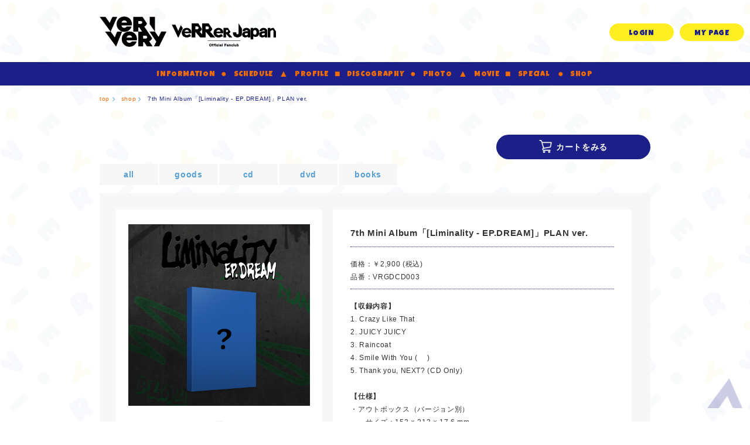

--- FILE ---
content_type: text/html; charset=UTF-8
request_url: https://verivery.jp/shop/detail.php?id=VRGDCD003
body_size: 15110
content:
<!DOCTYPE html>
<html lang="ja">
<head prefix="og: http://ogp.me/ns# fb: http://ogp.me/ns/fb# article: http://ogp.me/ns/article#">
<meta charset="UTF-8">
<title>shop | VERRER JAPAN Official Fanclub</title>
<meta name="keywords" content="VERIVERY,ベリベリ,ミンチャン,ホヨン,ケヒョン,ヨンスン,ドンホン,ヨノ,カンミン,Dongheon,Hoyoung,Minchan,Gyehyeon,Yeonho,Yongseung,Kangmin,韓国,K-POP,Jellyfish,shop,ショップ">
<meta name="description" content="韓国人気ボーイズグループ「VERIVERY(ベリベリ)」の日本公式サイト。VERIVERYの最新情報からブログ、画像、動画、アンケートなどコンテンツが満載！のshop">
<meta property="og:title" content="VERRER JAPAN Official Fanclub" />
<meta property="og:type" content="website" />
<meta property="og:url" content="https://verivery.jp/shop/detail.php?id=VRGDCD003" />
<meta property="og:image" content="https://verivery.jp/shared/img/common/ogp.jpg" />
<meta property="og:site_name" content="VERRER JAPAN Official Fanclub" />
<meta property="og:description" content="韓国人気ボーイズグループ「VERIVERY(ベリベリ)」の日本公式サイト。VERIVERYの最新情報からブログ、画像、動画、アンケートなどコンテンツが満載！のshop" />
<meta property="fb:admins" content="" />
<meta name="viewport" content="width=device-width, initial-scale=1, minimum-scale=1, maximum-scale=1, user-scalable=no">
<meta name="format-detection" content="telephone=no">

<link rel="stylesheet" href="../shared/css/import.css" type="text/css" media="all">
<link rel="stylesheet" href="../shared/css/shop.css" type="text/css" media="all">
<link rel="stylesheet" href="../shared/css/jquery.bxslider.css" type="text/css" media="all">

<link href="../shared/img/favicon_iphone.png" rel="apple-touch-icon" />
<link href="../shared/img/favicon.png" rel="shortcut icon" type="image/png" />
<link href="../shared/img/favicon.png" rel="icon" type="image/png" />

<!-- Global site tag (gtag.js) - Google Analytics -->
<script async src="https://www.googletagmanager.com/gtag/js?id=G-PNDDC4L2B8"></script>
<script>
  window.dataLayer = window.dataLayer || [];
  function gtag(){dataLayer.push(arguments);}
  gtag('js', new Date());

  gtag('config', 'G-PNDDC4L2B8');
</script>
</head>

<body id="shop">
<div id="container">

<header id="top-head">
<nav>
	<ul id="memberNav">
		<li class="login"><a href="https://fc.verivery.jp/v2/Login.aspx?ccode=VRVR&ReturnURL=https%3A%2F%2Fverivery.jp%2Fmembers%2F">LOGIN</a></li>
		<li class="mypage"><a href="https://fc.verivery.jp/v2/member/Mypage.aspx?ccode=VRVR">MY PAGE</a></li>
	</ul>
</nav>

<h1><a href="/"><span>VERRER JAPAN Official Fanclub</span></a></h1>

<div id="menuBtn">
	<div class="icon_menuBtn">
		<span></span>
		<span></span>
		<span></span>
	</div>
</div>

<nav id="cbp-hrmenu" class="cbp-hrmenu">
	<ul>
		<li><a href="/information/list.php">INFORMATION</a></li>
		<li><a href="/schedule/">SCHEDULE</a></li>
		<li><a href="/profile/">PROFILE</a></li>
		<li><a href="/discography/">DISCOGRAPHY</a></li>
		<li><a href="/photo/">PHOTO</a></li>
		<li><a href="/movie/">MOVIE</a></li>
		<li class="down">
			<a href="#">SPECIAL</a>
			<div class="cbp-hrsub">
				<div class="cbp-hrsub-inner">
					<ul>
						<li><a href="/blog/">BLOG</a></li>
						<li><a href="/special/enquete/">ENQUETE</a></li>
						<li><a href="/special/download/">DOWNLOAD</a></li>
						<li><a href="/special/birthday/">BIRTHDAY SPECIAL</a></li>
						<li><a href="/special/letter/">LETTER</a></li>
					</ul>
				</div>
			</div>
		</li>
		<li><a href="/shop/">SHOP</a></li>
	</ul>
</nav>
</header>

<nav id="topicPath">
<ul>
<li><a href="/">top</a></li>
<li><a href="/shop/">shop</a></li>


<li><span>7th Mini Album「[Liminality - EP.DREAM]」PLAN ver.</span></li>
</ul>
</nav>

<main role="main">
<article>

<!-- SHOP -->
<section id="shop_detail">
<!--h2><span>shop</span></h2-->
<div class="list_top">

<div class="list_title">
  <h2>商品詳細</h2>
</div>

<div class="btn_area">
  <a href="https://fc.verivery.jp/v2/ShoppingCart.aspx?ccode=VRVR" class="btn_cart_inner">カートをみる</a>
</div>

</div>

<div id="tabNav">
<ul class="tab_menu">
<li class="tab_menu01"><a href="/shop/" class="shop_all">all</a></li>
<li class="tab_menu02"><a href="/shop/?category=VRGD" class="shop_goods">goods</a></li>
<li class="tab_menu03"><a href="/shop/?category=VRCD" class="shop_cd">cd</a></li>
<li class="tab_menu04"><a href="/shop/?category=VRDV" class="shop_dvd">dvd</a></li>
<li class="tab_menu05"><a href="/shop/?category=VRBK" class="shop_books">books</a></li>
</ul>

<div class="box">
<div class="left_box swap">
<p><img id="zoom" src="../uploads/shop/202305021544_00307.jpg" alt="" /></p>
<ul id="gallery">
<li><a href="#" data-image="../uploads/shop/202305021544_00308.jpg" data-zoom-image="../uploads/shop/202305021544_00308.jpg"><img src="../uploads/shop/202305021544_00308.jpg" alt=""></a></li>
<li><a href="#" data-image="../uploads/shop/202305021544_00309.jpg" data-zoom-image="../uploads/shop/202305021544_00309.jpg"><img src="../uploads/shop/202305021544_00309.jpg" alt=""></a></li>
<li><a href="#" data-image="../uploads/shop/202305021544_00310.jpg" data-zoom-image="../uploads/shop/202305021544_00310.jpg"><img src="../uploads/shop/202305021544_00310.jpg" alt=""></a></li>
<li><a href="#" data-image="../uploads/shop/202305021544_00311.jpg" data-zoom-image="../uploads/shop/202305021544_00311.jpg"><img src="../uploads/shop/202305021544_00311.jpg" alt=""></a></li>
<li><a href="#" data-image="../uploads/shop/202305021544_00312.jpg" data-zoom-image="../uploads/shop/202305021544_00312.jpg"><img src="../uploads/shop/202305021544_00312.jpg" alt=""></a></li>
<li><a href="#" data-image="../uploads/shop/202305021544_00313.jpg" data-zoom-image="../uploads/shop/202305021544_00313.jpg"><img src="../uploads/shop/202305021544_00313.jpg" alt=""></a></li>
</ul>
</div>

<div class="right_box">
<ul>
<li class="goods_title">

<!--icon-->
<!--/icon-->

<!--items-->
<h3>7th Mini Album「[Liminality - EP.DREAM]」PLAN ver.</h3></li>
<li class="goods_data">
価格：￥2,900 (税込)<br>
品番：VRGDCD003<br>
<!--発売日：2023/06/15 -->
</li>
<li class="goods_text">
<span style="font-weight:bold;">【収録内容】</span><br />1. Crazy Like That<br />2. JUICY JUICY<br />3. Raincoat<br />4. Smile With You (　 )<br />5. Thank you, NEXT? (CD Only)<br /><br /><span style="font-weight:bold;">【仕様】</span><br />・アウトボックス（バージョン別）<br />　→サイズ：152 × 213 × 17.6 mm<br />・フォトブック（バージョン別）<br />　→サイズ : 150 x 210 mm<br />・ポケット（バージョン別）<br />　→サイズ：150 x 210 mm<br />・CD-R（バージョン別）<br />　→サイズ：120 × 120 mm<br />・折り畳みポスター（バージョン別/6種からランダム1種）<br />　→サイズ : 185 x 270 mm<br />・ステッカー（バージョン別）<br />　→サイズ : 120 x 160 mm<br />・タグキーリング（バージョン別）<br />　→サイズ：45 × 95mm<br />・ビジネスカード（バージョン別/6種からランダム1種）<br />　→サイズ：90 × 50 mm<br />・フォトカード（バージョン別/12種からランダム2種）<br />　→サイズ：55 × 85 mm<br />・ユニットフォトカード（バージョン別/3種からランダム1種）<br />　→サイズ：55 × 85 mm<br /><br />※メーカー特典のポスターは付きません。<br />※対象商品は数に限りがございます。予定数に達し次第販売終了となります。<br />※商品は6月中旬頃から随時の発送を予定しております。<br /><br /><span style="text-decoration:underline;"><span style="font-weight:bold;">■特典</span></span><br />VERIVERY OFFICIAL SHOP限定特典：フォトカード（全6種からランダム1種）<br />→CD1枚をご予約・ご購入いただいた方に先着で限定特典1枚差し上げます。<br /><br />※限定特典は数に限りがございます。予定数量に達し次第配布終了となります。<br />※フォトカードの絵柄はランダムとなりお選びいただけません<br /><br /><span style="text-decoration:underline;"><span style="font-weight:bold;">■ご購入に関する注意事項</span></span><br /><span style="color:#FF0000;">※FC会員(有料)限定盤と通常販売商品(CD)は同時購入不可となります。<br />※1回のご注文につきバージョン問わずCDは合計10枚までご購入いただけます。<br />　（PLAY ver.・PLAN ver. 合わせて10枚までとみなします。）</span><br />※システム上、CDの合計が10枚以上でも購入手続きにお進みいただけますが、合計10枚を超えるご注文をされた場合は、確認でき次第キャンセル処理となります。<br />※誤って合計10枚を超えるご注文をされてしまった場合は、ご自身でマイページの注文履歴一覧よりキャンセル手続きが可能です。<br />※海外からの輸入商品のため、商品（外装ビニールやパッケージを含む）に、細かい擦れや変色などが発生する場合がございます。これらを理由とした商品の返品・交換はお受けいたしかねますので、あらかじめご了承ください。<br />※長期不在や住所不明によりお荷物が返送扱いとなった場合、いかなる理由であっても再送及び返金対応はいたしかねますのでご注意ください。<br /><br /><span style="text-decoration:underline;"><span style="font-weight:bold;">■その他</span></span><br />※FC会員(有料)限定盤・通常販売商品(CD)ともに、韓国の「gaonチャート」「HANTEOチャート」に反映されます。（5月19日（金）23:59 ご注文・お支払完了分までが各チャートの初動売上枚数に反映）
</li><!--/items-->
</ul>



<!--btn-->


<div class="choice_area">
<div class="btn_area"><a href="https://fc.verivery.jp/v2/ShoppingCart.aspx?scode=VRVR&pcode=VRGDCD003" class="btn_decoration btn_cart">カートに入れる</a></div></div>

<script src="https://www.fromjapanlimited.com/js/banner/fromjapan_bn.js"></script>
<script type="text/javascript">
var _fj_bnParam = {'merchant':'MA-144-57121471','bnType':'1','jpShow':'on'
 };try{_fj_bnDrow();}catch(err){}
</script> 
</div>

</div>

<!--/btn-->



</div>

</div>

</div><!--tabNav-->

</section>
<!-- //SHOP -->

</article>
</main>

<!-- go top Scroll -->
<p id="toTop"><a href="#container">ページ上部へ移動</a></p>
<!-- //go top Scroll -->

<section id="bnrArea_bottom">
<ul>
<li><a href="https://verivery.jp/discography/"><img src="/uploads/bnr/202512011742_23350.jpg" alt="" /></a></li>
<li><a href="http://www.jelly-fish.co.kr/sub/artist/view.html?idx=12" target="_blank"><img src="/uploads/bnr/201905141903_10662.jpg" alt="" /></a></li>
<li><a href="http://www.jelly-fish.co.kr/" target="_blank"><img src="/uploads/bnr/202510201144_29684.jpg" alt="" /></a></li>
</ul>
</section><footer id="footer">
	<nav>
		<ul>
			<li><a href="/support/terms.php">利用規約</a></li>
			<li><a href="https://fc.verivery.jp/v2/help/fc_kiyaku.aspx?ccode=VRVR">会員規約</a></li>
			<li><a href="https://fc.verivery.jp/v2/help/privacy.aspx?ccode=VRVR">プライバシーポリシー</a></li>
			<li><a href="https://fc.verivery.jp/v2/help/com_tokutei.aspx?ccode=VRVR">特定商取引法に基づく表記</a></li>
			<li><a href="/support/qa.php">FAQ</a></li>
			<!--
			<li><a href="https://fc.verivery.jp/v2/help/fc_contact.aspx?ccode=VRVR">お問い合わせ</a></li>
			-->
		</ul>
	</nav>
	<small>&copy;Jellyfish Entertainment Japan / THE STAR JAPAN, Inc. All rights reserved.</small>
</footer>

<script src="/shared/js/jquery-1.11.1.min.js"></script>
<script src="/shared/js/common.js"></script>
<script src="/shared/js/jquery.dwImageProtector.js"></script>
<script src="/shared/js/cbpHorizontalMenu.min.js"></script>
<script>
	$(function() {
		cbpHorizontalMenu.init();
	});
</script>
<script type="text/javascript" src="../shared/js/photo.js"></script>

<script src="../shared/js/jquery.imagefit.min.js"></script>
<script type="text/javascript">
$(window).load(function() {
    $('.swap ul li a').imagefit({
		mode : 'outside',
		force : true,
		halign : 'center',
		valign : 'top'
	});
});
$(window).resize(function() {
    $('.swap ul li a').imagefit({
		mode : 'outside',
		force : true,
		halign : 'center',
		valign : 'top'
	});
});
</script>


<script type="text/javascript">
//Cart button Output
$(function(){
  $('#select_pcode').change(function() {
      var val_class = $('#select_pcode option:selected').attr('class');
      $('#submit_button').removeClass();                //クラス解除
      $("#submit_button").prop('disabled', false);      //disabled解除

      if(val_class == 'default'){
        $('#submit_button').val('カートに入れる');
        $('#submit_button').prop('disabled', true);       //disabled設定
      }
      if(val_class == 'stock'){
        $('#submit_button').addClass("submit_button_stock");
        $('#submit_button').val('カートに入れる');
      }
      if(val_class == 'reserve'){
        $('#submit_button').addClass("submit_button_reserve");
        $('#submit_button').val('予約する');
      }
      if(val_class == 'sold_out'){
        $('#submit_button').addClass("submit_button_sold_out");
        $('#submit_button').val('SOLD OUT');
        $('#submit_button').prop('disabled', true);       //disabled設定
      }
      if(val_class == 'suspended'){
        $('#submit_button').addClass("submit_button_suspended");
        $('#submit_button').val('販売休止中');
        $('#submit_button').prop('disabled', true);       //disabled設定
      }
  });
});
</script>


<script type="text/javascript">
//Deselect initial selection when browsing back
$(function(){
   var tmpSelect = $('select[name="pcode"] option[selected]').val();
   $('select[name="pcode"] option:selected').removeAttr('selected');
   $('select[name="pcode"]').val(tmpSelect);
});
</script>

<script type="text/javascript" src="../shared/js/jquery.elevatezoom.js"></script>
<script type="text/javascript">
$(function(){
	var tabWidth = 768;

	if(tabWidth <= $(this).width()){
		  $(window).load(function() {
			  $("#zoom").elevateZoom({
				gallery : 'gallery',
				galleryActiveClass : 'active'
			  });
		  });
	} else {
		  $(window).load(function() {
			  $("#zoom").elevateZoom({
			    zoomType : 'inner',
    			cursor: 'crosshair',
				gallery : 'gallery',
				galleryActiveClass : 'active'
			  });
		  });
	}
	$(window).resize(function(){
		if(tabWidth <= $(this).width()){
			  $("#zoom").elevateZoom({
				gallery : 'gallery',
				galleryActiveClass : 'active'
			  });
		}else {
			  $("#zoom").elevateZoom({
			    zoomType : 'inner',
    			cursor: 'crosshair',
				gallery : 'gallery',
				galleryActiveClass : 'active'
			  });
		}
	});
});
</script>

</div><!-- container -->
</body>
</html>


--- FILE ---
content_type: text/css
request_url: https://verivery.jp/shared/css/import.css
body_size: 21
content:
@charset "UTF-8";
/*\*/

@import "html5reset-1.6.1.css";
@import "base.css?200201";
@import "common.css?200201";

--- FILE ---
content_type: text/css
request_url: https://verivery.jp/shared/css/shop.css
body_size: 8989
content:
@charset "UTF-8";

/* ------------------------------------
 * Over Ride
 * ------------------------------------ */
main > article section h2 {
	text-align: center;
}
main > article section h2:after {
	display: none;
}
.maintenance h2 {
	text-align: left;
}
.maintenance h2:after {
	display: block;
}
.pagingNumber li:first-child a,
.pagingNumber li:last-child a,
.pagingNumber li:first-child span,
.pagingNumber li:last-child span {
    font-family: "メイリオ", Meiryo, "ヒラギノ角ゴ Pro W3", "Hiragino Kaku Gothic ProN", "游ゴシック", YuGothic, sans-serif;
    font-weight: normal;
	font-size: 12px;
}
@media (max-width: 767px) {
	.maintenance h2 {
		text-align: center;
	}
}

/* ------------------------------------
 * SHOP
 * ------------------------------------ */

/*---box共通------------------------*/
#shop .box {
	background: #f7f7f7;
	padding: 3%;
}
section .box + .box{
	margin-top: 0 !important;
}

/*---btn共通------------------------*/
a.btn_cart_inner {
	display: block;
	width: 100%;
	margin: 0% 0% 3% auto;
	padding: 8px 18%;
	border-radius: 24px;
	background: #1c1f87;
	color: #ffffff;
	font-weight: bold;
	font-size: 120%;
	text-decoration: none;
	text-align: center;
}

/*---tab共通------------------------*/
#shop #tabNav .tab_menu {
	overflow: hidden;
	display: -webkit-flex; /* Safari */
	display: flex;
	-webkit-flex-wrap: wrap; /* Safari */
	flex-wrap: wrap;
	margin-bottom: 14px;
	zoom: 1;
}
#shop #tabNav .tab_menu li {
	padding-right: 2px;
}
#shop #tabNav .tab_menu li a {
	position: relative;
	display: block;
	width: 100px;
	height: 36px;
	background-color: #f7f7f7;
	color: #569ed2;
	font-size: 14px;
	font-weight: 700;
	text-align: center;
	text-decoration: none;
	vertical-align: middle;
	line-height: 36px;
	-webkit-transition: color .25s ease-out;
	transition: color .25s ease-out;
}
#shop #tabNav .tab_menu li a:hover {
	background-color: #569ed2;
	color: #ffffff;
	opacity: 1;
}
div.category ul.tab_menu a.shop_all{
	background: #569ed2 !important;
	color: #ffffff !important;
}
div.categoryGGGD ul.tab_menu a.shop_goods {
	background: #569ed2 !important;
	color: #ffffff !important;
}
div.categoryGGCD ul.tab_menu a.shop_cd{
	background: #569ed2 !important;
	color: #ffffff !important;
}
div.categoryGGDV ul.tab_menu a.shop_dvd{
	background: #569ed2 !important;
	color: #ffffff !important;
}
div.categoryGGBK ul.tab_menu a.shop_books{
	background: #569ed2 !important;
	color: #ffffff !important;
}
@media (max-width: 767px) {
	#shop #tabNav .tab_menu li {
		width: 20%;
	}
	#shop #tabNav .tab_menu li a {
		width: auto;
	}
}
@media (max-width: 599px) {
	#shop #tabNav .tab_menu {
		margin: 1% auto 4%;
		width: 306px;
	}
	#shop #tabNav .tab_menu li {
		width: 100px;
		margin-bottom: 2px;
	}
}

/*---------------------------
shop_index
---------------------------*/
#shop_bnr_slider {
	margin:3% auto 0;
}
ul.bxslider li a{
	display:block;
	max-width:940px;
	margin:0 auto;
}
ul.bxslider li img{
	width:100%;
	max-width:940px;
}
.bx-wrapper .bx-viewport {
	background: #F2F4F8 !important;
}
.bx-wrapper .bx-controls-direction a {
	top: 33% !important;
	margin-top: 0 !important;
}
div.list_top {
  display: -webkit-flex;
  display: flex;
  -webkit-justify-content: space-between;
  justify-content: space-between;
}
div.list_top h2 {
	border-left: 4px solid #569ed2;
	padding: 3px 0 5px;
	text-indent: 1em;
	font-size: 120%;
	color: #2e2324;
	margin: 0;
}
div.list_top div.btn_area {
	width: 28%;
	margin-bottom:3 px;
}
div.list_frame{
	display: -webkit-flex;
	display: flex;
	-webkit-justify-content: flex-start;
	justify-content:  flex-start;
	-webkit-flex-wrap: wrap; /* Safari */
	flex-wrap: wrap;
}
div.item_card {
	width: 24%;
	padding: 2%;
	background: #ffffff;
	margin-bottom:10px;
	margin-right:7px;
}
div.list_frame div:nth-of-type(4n) {
	margin-right:0;
}
div.item_card a {
	text-decoration: none;
}
div.item_card a:hover {
	text-decoration: underline;;
}
.item_title h3 {
	font-size: 110%;
	font-weight: bold;
}
.item_title p.topic_icon {
	display: inline-block;
	margin-bottom:1%;
	margin-right: 1%;
	padding: 0 3%;
	color: #ffffff;
	font-size: 90%;
	font-weight: bold;
	text-align: center;
}
div.item_card ul {
	margin-bottom:7%;
}
div.item_card ul li.item_img img{
	width:100%;
	display:block;
	margin:0 auto 4%;
}
@-moz-document url-prefix() {
	div.item_card ul li.item_img img{
		margin: 8% auto;
	}
}
@media (max-width: 767px) {
	.bx-wrapper .bx-controls-direction a {
		display: none;
	}
	div.list_top{
		-webkit-flex-direction: column-reverse;
		flex-direction: column-reverse;
	}
	div.list_top h2 {
		padding-bottom: 0.8em;
		border-left: none;
		border-bottom: 1px solid #e1e1e1;
		text-indent: 0;
		margin: 0 auto 15px;
	}
	div.list_top div.btn_area{
		width: 88%;
		margin: 1% auto 5%;
	}
	div.list_frame{
		width: 100%;
		justify-content: space-between;
	}
	div.item_card {
		width: 48%;
		margin-right: 0;
	}
}

/*---------------------------
shop_detail
---------------------------*/
#shop_detail h2{
	display: none;
}

/*---box------------------------*/
#shop_detail .box {
	display: -webkit-flex; /* Safari */
	display: flex;
	-webkit-justify-content: space-between; /* Safari */
	justify-content: space-between;
	-webkit-align-items: flex-start;/* safari*/
	align-items: flex-start;
}
#shop_detail .box .left_box{
	width: 40%;
	margin-right: 2% !important;
}
#shop_detail .box .right_box{
	width: 58%;
}
#shop_detail .box .left_box,
#shop_detail .box .right_box{
    height: auto;
	margin: 0 auto;
	background: #ffffff;
}
@media (max-width: 767px) {
	#shop_detail .box {
		-webkit-flex-direction: column;
		flex-direction: column;
	}
	#shop_detail .box .left_box {
		margin-right:0 !important;
	}
	#shop_detail .box .left_box,
	#shop_detail .box .right_box {
		width:100%;
	}
}

/*---left_box_inner------------------------*/
.swap p {
	padding: 7% 6%;
	width: 100%;
	margin: 0 auto;
	overflow: hidden;
}
.swap p img {
	display: block;
	width:100%;
	margin: 0 auto;
}
.swap ul {
	zoom:1;
	overflow: hidden;
	width: 90%;
	margin: 0 auto 6%;
	padding: auto 6%;
	display: -webkit-flex;
	display: flex;
	-webkit-justify-content: flex-start;
	justify-content: flex-start;
	-webkit-flex-wrap: wrap;
	flex-wrap: wrap;
}
.swap ul li {
	width:33%;
	overflow: hidden;
	margin-bottom:4px;
}
.swap ul li a {
	position: relative;
	display: block;
	width: 85px;
	height: 85px;
	margin: 0 auto 3%;
}
@media (max-width: 767px) {
	.swap ul li a {
		width: 80px;
		height: 80px;
	}
}

/*---right_box_inner------------------------*/
#shop_detail .box .right_box ul{
	padding: 5% 6% 1%;
}
#shop_detail .box .right_box li {
	border-bottom: dotted 1px #1c1f87;
	margin-bottom: 4%;
	padding-bottom: 2%;
}
#shop_detail h3 {
	font-size: 130%;
	font-weight: bold;
}
#shop_detail p.topic_icon {
	display: inline-block;
	margin: 0 1% 1%;
	padding: 0 3%;
	color: #ffffff;
	font-weight: bold;
	text-align: center;
}
.fc_gentei{
	background: #1c1f87;
}
.sold-out{
	background: #fa5353;
}
.reserved{
	background: #ee6c03;
}
.free_shipping{
	background: #1c1f87;
}
.sale{
  background: #ff1262;
}
.campaign{
	background: #329E1D;
}

select {
	background: #f7f7f7;
	width: 100%;
	margin: 2% 0;
}
.line_t {
    text-decoration: line-through;
}
.sale_price em {
    font-weight: bold;
	color: #FF0000;
}

/*---btn------------------------*/
.choice_area{
	text-align: right;
	padding: 0 6% 1%;
}
#select_pcode {
	font-family: "メイリオ", Meiryo, "ヒラギノ角ゴ Pro W3", "Hiragino Kaku Gothic ProN", "游ゴシック", YuGothic, sans-serif;
}
input[type="submit"] {
	-webkit-appearance: none;
}
a.btn_decoration,
#submit_button{
	display: block;
	width: 50%;
	margin: 2% 0 5% auto;
	padding: 8px 4%;
	color: #ffffff;
	text-decoration: none;
	text-align: center;
	font-weight: bold;
	font-size: 120%;
	box-shadow: 2px 4px 2px -1px rgba(0,3,41,.16);
	border-radius: 5px;
}
#submit_button {
	border:none;
	background:#dadada;
	padding:3% 0;
	margin-top:10px !important;
}
a.btn_cart,
.submit_button_stock {
	background: #ff8a00 !important;
	background-size: auto 50%;
	-webkit-background-size: auto 50%;
	-moz-background-size: auto 50%;
	cursor: pointer;
}
a.btn_cart_inner::before{
	content: " ";
	display: inline-block;
	width: 22px;
	height: 22px;
	margin: -5px 7px 0 0;
	background: url(../img/shop/cart_icon.png) no-repeat;
	background-size: contain;
	vertical-align: middle;
}
a.btn_reserved,
.submit_button_reserve {
	background: #ee6c03 !important;
	cursor: pointer;
}
a.btn_soldout,
a.btn_pause,
.submit_button_sold_out,
.submit_button_suspended{
	background: #e1e1e1  !important;
	pointer-events: none  !important;
	box-shadow:none !important;
}
#shop.title_maintenance .box{
 	background:#ffffff;
	padding: 20px 30px 30px;
}
.btn_overseas {
	margin-bottom: 3%;
}
@media (max-width: 767px){
	a.btn_decoration,
	#submit_button {
		width: 100%;
		margin:1% auto 5%;
	}
	#shop.title_maintenance .box {
		padding: 1% 0 5%;
	}
	.btn_overseas {
		text-align: center;
	}
}

/*--- MAINTENANCE ------------------*/
.comingsoon {
	padding: 3em 0;
	text-align: center;
	font-size: 150%;
	font-weight: 700;
}


--- FILE ---
content_type: text/css
request_url: https://verivery.jp/shared/css/jquery.bxslider.css
body_size: 4187
content:
/**
 * BxSlider v4.0 - Fully loaded, responsive content slider
 * http://bxslider.com
 *
 * Written by: Steven Wanderski, 2012
 * http://stevenwanderski.com
 * (while drinking Belgian ales and listening to jazz)
 *
 * CEO and founder of bxCreative, LTD
 * http://bxcreative.com
 */


/** RESET AND LAYOUT
===================================*/

.bx-wrapper {
	position: relative;
	margin: 0 auto 0;
	padding: 0;
	*zoom: 1;
}

.bx-wrapper img {
	max-width:100%;
	width: auto !important;
	width:100%;
	display: block;
	margin:0 auto;
}

/** THEME
===================================*/

.bx-wrapper .bx-viewport {
	background: #fff;
}

.bx-wrapper .bx-pager,
.bx-wrapper .bx-controls-auto {
	position: absolute;
	bottom: 0px;
	width: 100%;
}

/* LOADER */

.bx-wrapper .bx-loading {
	min-height: 50px;
	background: url(../img/home/bx_loader.gif) center center no-repeat #fff;
	height: 100%;
	width: 100%;
	position: absolute;
	top: 0;
	left: 0;
	z-index: 2000;
}

/* PAGER */

.bx-wrapper .bx-pager {
	text-align: center;
	font-size: .85em;
	font-family: Arial;
	font-weight: bold;
	color: #666;
}

.bx-wrapper .bx-pager .bx-pager-item,
.bx-wrapper .bx-controls-auto .bx-controls-auto-item {
	display: inline-block;
	*zoom: 1;
	*display: inline;
}

.bx-wrapper .bx-pager.bx-default-pager a {
	background: #999;
	text-indent: -9999px;
	display: block;
	width: 6px;
	height: 6px;
	margin: 0 10px;
	outline: 0;
	-moz-border-radius: 3px;
	-webkit-border-radius: 3px;
	border-radius: 3px;
}

.bx-wrapper .bx-pager.bx-default-pager a:hover,
.bx-wrapper .bx-pager.bx-default-pager a.active {
	background: #4c4c4c;
}

/* DIRECTION CONTROLS (NEXT / PREV) */

.bx-wrapper .bx-prev {
	left: 10px;
	background: url(../img/home/controls.png) no-repeat 0 -80px;
}

.bx-wrapper .bx-next {
	right: 10px;
	background: url(../img/home/controls.png) no-repeat -50px -80px;
}

.bx-wrapper .bx-prev:hover {
	background-position: 0 0;
}

.bx-wrapper .bx-next:hover {
	background-position: -50px 0;
}

.bx-wrapper .bx-controls-direction a {
	position: absolute;
	top: 50%;
	margin-top: -21px;
	outline: 0;
	width: 50px;
	height: 80px;
	text-indent: -9999px;
	z-index: 99;
}

@media (max-width: 767px) {
.bx-wrapper .bx-prev {
	left: 10px;
	background: url(../img/home/controls.png) no-repeat 0 -40px;
}
.bx-wrapper .bx-next {
	right: 10px;
	background: url(../img/home/controls.png) no-repeat -25px -40px;
}
.bx-wrapper .bx-prev,.bx-wrapper .bx-next {
	background-size: 58px 80px;
	-webkit-background-size: 58px 80px;
	-moz-background-size: 58px 80px;
}
.bx-wrapper .bx-prev:hover {
	background-position: 0 0;
}

.bx-wrapper .bx-next:hover {
	background-position: -25px 0;
}

.bx-wrapper .bx-controls-direction a {
	position: absolute;
	top: 50%;
	margin-top: -21px;
	outline: 0;
	width: 25px;
	height: 40px;
	text-indent: -9999px;
	z-index: 99;
}
}


.bx-wrapper .bx-controls-direction a.disabled {
	display: none;
}

/* AUTO CONTROLS (START / STOP) */

.bx-wrapper .bx-controls-auto {
	text-align: center;
}

.bx-wrapper .bx-controls-auto .bx-start {
	display: block;
	text-indent: -9999px;
	width: 10px;
	height: 11px;
	outline: 0;
	background: url(images/controls.png) -100px -11px no-repeat;
	margin: 0 3px;
}

.bx-wrapper .bx-controls-auto .bx-start:hover,
.bx-wrapper .bx-controls-auto .bx-start.active {
	background-position: -86px 0;
}

.bx-wrapper .bx-controls-auto .bx-stop {
	display: block;
	text-indent: -9999px;
	width: 9px;
	height: 11px;
	outline: 0;
	background: url(images/controls.png) -100px -44px no-repeat;
	margin: 0 3px;
}

.bx-wrapper .bx-controls-auto .bx-stop:hover,
.bx-wrapper .bx-controls-auto .bx-stop.active {
	background-position: -86px -33px;
}

/* PAGER WITH AUTO-CONTROLS HYBRID LAYOUT */

.bx-wrapper .bx-controls.bx-has-controls-auto.bx-has-pager .bx-pager {
	text-align: left;
	width: 80%;
}

.bx-wrapper .bx-controls.bx-has-controls-auto.bx-has-pager .bx-controls-auto {
	right: 0;
	width: 35px;
}

/* IMAGE CAPTIONS */

.bx-wrapper .bx-caption {
	position: absolute;
	bottom: 0;
	left: 0;
	background: #666\9;
	background: rgba(80, 80, 80, 0.75);
	width: 100%;
}

.bx-wrapper .bx-caption span {
	color: #fff;
	font-family: Arial;
	display: block;
	font-size: .85em;
	padding: 10px;
}

.protect {
	position:absolute;
	top:0;
	left:0;
	width:980px;
	height:610px;
}

--- FILE ---
content_type: text/css
request_url: https://verivery.jp/shared/css/base.css?200201
body_size: 1047
content:
@charset "UTF-8";
/*\*/

/* ------------------------------------
 * BASE
 * ------------------------------------ */

@import url('https://fonts.googleapis.com/css?family=Luckiest+Guy');

* {
	-webkit-box-sizing: border-box; -moz-box-sizing: border-box; box-sizing: border-box;
}
:before,:after {
	-webkit-box-sizing: border-box; -moz-box-sizing: border-box; box-sizing: border-box;
}

body {
	overflow-x: hidden;
	position: relative;
	width: 100%;
	background: #ffffff;
    color: #333333;
	font: 13px/1.9 Verdana, "メイリオ", Meiryo, "ヒラギノ角ゴ Pro W3", "Hiragino Kaku Gothic ProN", "游ゴシック", YuGothic, sans-serif;
	text-align: center;
	letter-spacing: .05em;
}

@media (max-width: 767px) {
	body {
		font: 13px/1.5 Verdana, "メイリオ", Meiryo, "ヒラギノ角ゴ Pro W3", "Hiragino Kaku Gothic ProN", "游ゴシック", YuGothic, sans-serif;
	}
}

article {
	clear: both;
}

footer {
	clear: both;
}

a {
	color: #ee6c03;
	text-decoration: underline;
    -webkit-transition: color .25s ease-out;
    transition: color .25s ease-out;
}
a:hover {
	color: #1c1f87;
	text-decoration: underline;
	opacity: 0.7;
}


--- FILE ---
content_type: text/css
request_url: https://verivery.jp/shared/css/common.css?200201
body_size: 28957
content:
@charset "UTF-8";

/* ------------------------------------
 * Over Ride
 * ------------------------------------ */
body {
	background: url(/shared/img/common/bg.png) repeat left top;
	background-attachment: fixed;
}
#container {
	width: 100%;
}
#container .inner {
	position: relative;
	width: 1000px;
	margin: 0 auto;
}
article {
	width: 1000px;
	margin: 0 auto;
	padding: 40px 30px;
	font-size: 90%;
	text-align: left;
}
a , input {
	transition: color .3s ease-out , background .3s ease-out;
}
a:hover , input:hover {
	transition: color .3s ease-in , background .3s ease-in;
}
@media (max-width: 999px) {
	article {
		width: 94%;
		padding: 4% 0;
	}
	#container .inner {
		width: 100%;
	}
}
@media (max-width: 767px) {
	article {
		padding: 5% 0;
	}
}

/* ------------------------------------
 * Header
 * ------------------------------------ */
header {
	position: relative;
	width: 100%;
	margin: 0;
	padding: 0;
	text-align: center;
}
header nav {
	position: absolute;
	right: 0;
	zoom:1;
}
header nav #memberNav {
	float: right;
}
header nav #memberNav li {
	float: left;
}
header nav #memberNav li a {
	display: block;
	position: relative;
	height: 30px;
	line-height: 1;
	border: solid 1px #ffee21;
	border-radius: 15px;
	background-color: #ffee21;
	text-decoration: none;
	color: #1c1f87;
	font-family: 'Luckiest Guy', cursive;
}
header nav #memberNav li a:hover {
	opacity: 1;
	border: solid 1px #1c1f87;
	background-color: #1c1f87;
	color: #ffee21;
}
header h1 {
	max-width: 940px;
	margin: 0 auto;
	text-align: left;
}
header h1 a {
	display: block;
	width: 32%;
	padding: 6px 0 4px;
}
header h1 a span {
	display: block;
	overflow: hidden;
	text-indent: 100%;
	white-space: nowrap;
	height: 0;
	padding-top: 32%;
	background: url(../img/common/logo.svg) no-repeat center center;
	background: url(../img/common/logo.png) no-repeat center center;
	background-size: contain;
	line-height: 0;
}
@media (min-width: 768px) {
	header nav #memberNav {
		margin-top: 40px;
		padding-right: 10px;
	}
	header nav #memberNav li {
		width: 120px;
		padding-left: 10px;
		vertical-align: middle;
	}
	header nav #memberNav li a {
		padding-top: 10px;
	}
}
@media (max-width: 999px) {
	header nav #memberNav {
		margin-top: 30px;
	}
	header h1 {
		padding-left: 10px;
	}
}
@media (max-width: 767px) {
	header nav {
		position: relative;
		overflow: hidden;
	}
	header nav #memberNav {
		float: none;
		display: block;
		margin: 0;
		padding: 8px 1%;
		background-color: #1c1f87;
	}
	header nav #memberNav li {
		width: 50%;
		margin: 0;
	}
	header nav #memberNav li a {
		width: 96%;
		margin: 0 auto;
		padding-top: 9px;
		font-size: 14px;
	}
	header h1 a {
		width: 160px;
		padding: .6em 0;
	}
}

main > article section h2 {
	position: relative;
	line-height: 1;
	margin-bottom: 20px;
	color: #333333;
    text-decoration: none;
	text-align: left;
    z-index: 2;
}
main > article section h2::after {
    display: block;
	position: absolute;
	top: 50%;
    width: 100%;
	height: 5px;
	background: url(/shared/img/common/deco_wavy.png) repeat-x left center;
	z-index: -3;
	content: "";
}
main > article section h2 span {
	display: inline-block;
	padding: 0 .4em 0 0;
	background-color: #ffffff;
	font-family: 'Luckiest Guy', cursive;
    font-size: 34px;
	letter-spacing: .07em;
}
main > article section h2 + p {
	margin-bottom: 10px;
	padding: 16px 30px 0;
}

main > article > p {
	width: 95%;
	margin: 2% auto;
	font-weight: bold;
	font-size: 115%;
}
main > article > p span {
	display: block;
	margin-top: 1%;
	color: #617c9e;
	font-weight: bold;
}
main > article > p a {
	color: #343434;
}
@media (max-width: 999px) {
	main > article section h2 {
		margin-bottom: 2%;
	}
	main > article section h2 span {
		font-size: 30px;
	}
}
@media (max-width: 767px) {
	main > article > h2 {
		width: 94%;
		margin: 0 auto 5%;
	}
	main > article section h2 {
		text-align: center;
	}
	main > article section h2 span {
		padding: 0 .4em;
		font-size: 28px;
	}
	main > article section h2 + p {
		padding: 6px 0;
	}
	main > article > p {
		width: 92%;
		margin: 2% auto 3%;
		font-size: 100%;
	}
}

/* ------------------------------------
 * gNav
 * ------------------------------------ */
#cbp-hrmenu {
	position: static;
	background-color: #1c1f87;
	z-index: 2000;
}
#cbp-hrmenu > ul {
	width: 960px;
	margin: 0 auto;
	text-align: center;
	font-size: 0;
}
#cbp-hrmenu > ul > li {
	position: relative;
	display: inline-block;
	color: #ee6c03;
	font-size: 13px;
}
#cbp-hrmenu > ul > li::after {
	display: inline-block;
	content: "●";
	font-size: 16px;
	vertical-align: middle;
}
#cbp-hrmenu > ul > li:nth-of-type(2)::after , #cbp-hrmenu > ul > li:nth-of-type(5)::after , #cbp-hrmenu > ul > li:nth-of-type(8)::after {
	content: "▲";
}
#cbp-hrmenu > ul > li:nth-of-type(3)::after , #cbp-hrmenu > ul > li:nth-of-type(6)::after , #cbp-hrmenu > ul > li:nth-of-type(9)::after {
	content: "■";
}
#cbp-hrmenu > ul > li:last-child::after {
	display: none;
}
#cbp-hrmenu > ul li a,
#cbp-hrmenu > ul li span {
	display: inline-block;
	height: 40px;
	color: #ee6c03;
	line-height: 40px;
	vertical-align: middle;
	padding: 2px 10px 0;
	text-align: center;
	text-decoration: none;
	font-family: 'Luckiest Guy', cursive;
	font-size: 13px;
	letter-spacing: .05em;
}
#cbp-hrmenu > ul > li a:hover {
	color: #ffee21;
	opacity: 1;
}

/* sub-menu */
.cbp-hrmenu .cbp-hrsub {
	display: none;
	position: absolute;
	width: 180%;
	left: -50%;
	background-color: #1c1f87;
}
.cbp-hropen .cbp-hrsub {
	display: block;
	text-align: center;
	z-index: 2001;
}
.cbp-hrmenu .cbp-hrsub-inner::before,
.cbp-hrmenu .cbp-hrsub-inner::after {
	content: " ";
	display: table;
}
.cbp-hrmenu .cbp-hrsub-inner::after {
	clear: both;
}
.cbp-hropen .cbp-hrsub ul {
	padding: 8px 0 6px;
}
.cbp-hrmenu .cbp-hrsub a {
    display: inline-block;
	color: #ffffff;
	text-decoration: none;
	font-family: 'Luckiest Guy', cursive;
    letter-spacing: .05em;
	text-align: center;
}

/* MENU BTN */
#menuBtn {
	display: none;
}
@media (max-width: 1000px) {
	#cbp-hrmenu > ul {
		width: 100%;
		padding: 0;
	}
}
@media (max-width: 900px) {
	#cbp-hrmenu > ul {
		padding: 8px 0;
	}
	#cbp-hrmenu > ul > li {
		display: block;
		float: left;
		width: 20%;
	}
	#cbp-hrmenu > ul > li::after {
		display: block !important;
		position: absolute;
		right: -5px;
		top: 5px;
	}
	#cbp-hrmenu > ul > li:nth-child(5n)::after,
	#cbp-hrmenu > ul > li:last-child::after {
		display: none !important;
	}
	#cbp-hrmenu > ul > li > a,
	#cbp-hrmenu > ul > li > span {
		display: inline-block;
		vertical-align: middle;
		padding: 0 10px;
		text-align: center;
		text-decoration: none;
		font-size: 13px;
		letter-spacing: .05em;
	}
	/* sub-menu */
	.cbp-hrmenu .cbp-hrsub {
		width: 110%;
		left: -3%;
		margin-top: 8px;
	}
	.cbp-hropen .cbp-hrsub ul {
		padding: 7px 0 6px;
	}
	.cbp-hrmenu .cbp-hrsub a {
		height: 30px;
		line-height: 30px;
	}
}
@media (max-width: 767px) {
	#cbp-hrmenu {
		position: absolute;
		top: -875px;
		background: rgba(28,31,135,.97);
		width: 100%;
		text-align: center;
		padding: 0;
		transition: .5s ease-in-out;
		z-index: 1100;
	}
	#cbp-hrmenu > ul {
		width: 100%;
		padding: 0;
	}
	#cbp-hrmenu > ul > li {
		float: none;
		width: 100%;
	}
	#cbp-hrmenu > ul > li.down > a {
		display: none;
	}
	#cbp-hrmenu > ul > li::after {
		display: block !important;
		position: static;
		margin: 0 auto;
	}
	#cbp-hrmenu > ul > li:nth-child(5n)::after {
		display: block !important;
	}
	#cbp-hrmenu > ul > li:last-child::after {
		display: none !important;
	}
	#cbp-hrmenu > ul > li > a {
		width: 100% !important;
		height: 40px;
		line-height: 40px;
		text-align: center;
	}
	#menuBtn {
		display: block;
		position: absolute;
		right: 0;
		top: 46px;
		width: 60px;
		height: 60px;
		cursor: pointer;
		z-index: 101;
	}
	#menuBtn div.icon_menuBtn {
		position: relative;
		top: 12px;
		left: 15px;
		width: 26px;
		height: 20px;
	}
	#menuBtn span {
		display: block;
		position: absolute;
		height: 2px;
		width: 100%;
		-webkit-border-radius: 1px;
		-moz-border-radius: 1px;
		border-radius: 1px;
		background-color: #333333;
		left: 0;
		-webkit-transition: .35s ease-in-out;
		-moz-transition: .35s ease-in-out;
		transition: .35s ease-in-out;
	}
	#menuBtn span:nth-child(1) {
		top: 0;
	}
	#menuBtn span:nth-child(2) {
		top: 9px;
	}
	#menuBtn span:nth-child(3) {
		bottom: 0;
	}
	.open #menuBtn span:nth-of-type(1) {
		-webkit-transform: translateY(9px) rotate(-45deg);
		transform: translateY(9px) rotate(-45deg);
	}
	.open #menuBtn span:nth-of-type(2) {
		opacity: 0;
	}
	.open #menuBtn span:nth-of-type(3) {
		-webkit-transform: translateY(-9px) rotate(45deg);
		transform: translateY(-9px) rotate(45deg);
	}
 	.open #cbp-hrmenu {
		display: block;
		-moz-transform: translateY(76em);
		-webkit-transform: translateY(76em);
		transform: translateY(76em);
	}
	/* sub-menu */
	.cbp-hrmenu .cbp-hrsub {
		display: block;
		position: static;
		left: auto;
		width: auto;
		margin: 0;
		background-color: transparent;
	}
	.cbp-hrmenu .cbp-hrsub ul {
		position: relative;
	}
	.cbp-hrmenu .cbp-hrsub ul li {
		display: block;
	}
	.cbp-hrmenu .cbp-hrsub ul li::after {
		display: block !important;
		margin: 0 auto;
		font-size: 16px;
		content: "★";
	}
	.cbp-hrmenu .cbp-hrsub ul li:last-child::after {
		display: none !important;
	}


	#cbp-hrmenu > ul > li::after {
		display: inline-block;
		content: "★";
		font-size: 16px;
		vertical-align: middle;
	}
	#cbp-hrmenu > ul > li:nth-of-type(2)::after , #cbp-hrmenu > ul > li:nth-of-type(5)::after , #cbp-hrmenu > ul > li:nth-of-type(8)::after {
		content: "★";
	}
	#cbp-hrmenu > ul > li:nth-of-type(3)::after , #cbp-hrmenu > ul > li:nth-of-type(6)::after , #cbp-hrmenu > ul > li:nth-of-type(9)::after {
		content: "★";
	}
}

/* ------------------------------------
 * TopicPath
 * ------------------------------------ */
#topicPath {
	width: 100%;
	padding: 10px 0;
	text-align: left;
}
#topicPath ul {
	width: 1000px;
	margin: 0 auto;
	padding: 0 30px;
}
#topicPath ul li {
	display: inline-block;
	font-size: 75%;
}
#topicPath ul li a,
#topicPath ul li span.path {
	display: inline-block;
	padding: 0 15px 0 0;
	text-decoration: none;
	color: #ee6c03;
	background: url(../img/parts/arrow_topicpath.png) no-repeat center right;
}
#topicPath ul li span {
	color: #1c1f87;
}
@media (max-width: 1000px) {
	#topicPath ul {
		width: 100%;
		padding: 0 3%;
	}
}

/* ------------------------------------
 * TIME & ICON
 * ------------------------------------ */
time {
	display: inline-block;
	margin-right: .5em;
	vertical-align: middle;
	font-size: 12px;
}
.cate {
	display: inline-block;
	position: relative;
	width: auto;
	margin-left: 0.3em;
	padding: 3px 14px;
	border-radius: 8px;
	background-color: #ee6c03;
	color: #ffffff;
	text-align: center;
	vertical-align: middle;
	font-size: 11px;
	line-height: 1;
	z-index: 999;
}
/* NFO */
.cate.info00 { background-color: transparent; }
.cate.info01 { background-color: #ee6c03; }
.cate.info02 { background-color: #00deff; }
.cate.info03 { background-color: #a200ff; }
.cate.info04 { background-color: #009944; }

/* ------------------------------------
 * List
 * ------------------------------------ */
.list li {
	padding: 15px 0;
	border-bottom: solid 1px #d2d2d2;
	position: relative;
    z-index: 100;
}
.list li a {
    text-decoration: none;
    color: #333333;
    line-height: 1.7em;
    display: inline-block;
    margin-top: 3px;
}
/*限定アイコン*/
.list li .member {
	display: inline-block;
    position: relative;
	line-height: 16px;
	margin-left: 0.3em;
    padding: 0 14px;
	border-radius: 8px;
	background-color: #1c1f87;
    text-align: center;
    color: #fff;
    font-size: 11px;
	z-index: 999;
}

.list li .name {
	display: inline-block;
	margin-left: 10px;
	font-size: 83%;
}

/*PC/タブレット*/
@media (min-width: 1000px) {
	.contents .list li:first-child {
		padding-top: 0;
	}
}
@media (min-width: 768px) {
}

/*スマートフォン*/
@media (max-width: 767px) {
	.contents .list li {
		padding: 12px 0;
	}
	.list li .cate {
		margin: 0 5px;
	}
}

/* ------------------------------------
 * STORY
 * ------------------------------------ */
#story h3 {
	margin-bottom: 5%;
	padding: 12px 0 15px;
	font-size: 130%;
	border-bottom: solid 1px #cfc4c9;
	line-height: 1.8;
}
#story h3 time {
	line-height: 1;
}
#story h3 .name {
	display: inline-block;
	margin-left: 10px;
	font-size: 83%;
}
#story .text {
	padding-bottom: 5%;
}
#story .text img {
	max-width: 100%;
}
#story .pv_count,
#story .icon_res {
	display: block;
	text-align: right;
}
#story .pv_count span {
	display: inline-block;
	padding: 0px 20px;
	margin-bottom: 10px;
	background-color: #e1e1e1;
	color: #fff;
	font-size: 130%;
}
#story .photo img {
	max-width: 100%;
	width: auto !important;
	width: 100%;
}
@media (min-width: 768px) {
	#story h3 {
		padding-top: 0;
	}
}
@media (max-width: 767px) {
	#story .text iframe {
		width:100% !important; /*youtube用*/
	}
}

/* ------------------------------------
 * BOX
 * ------------------------------------ */
section .box {
	padding: 30px 0;
	zoom: 1;
	overflow: hidden;
	word-break: break-all;
}
section .box + .box {
	margin-top: 5%;
}
@media (max-width: 999px) {
	section .box {
		padding: 2% 0 4%;
	}
}
@media (max-width: 767px) {
	section .box {
		padding: 4% 0;
	}
}

/* ------------------------------------
 * 2COLUMN LAYOUT
 * ------------------------------------ */
.sub {
	float: left;
	width: 186px;
}
.contents {
	float: right;
	width: 700px;
}
.sub .localNav li a {
	display: block;
	width: 89%;
	margin: 6% auto;
	padding: 1% 0;
	background: #1c1f87;
	color: #ee6c03;
	font-family: 'Luckiest Guy', cursive;
	font-size: 16px;
	text-decoration: none;
	text-align: center;
	-webkit-transform: skewX(-35deg);
	transform: skewX(-35deg);
}
.sub .localNav li a span {
	display: inline-block;
	position: relative;
	-webkit-transform: skewX(35deg);
	transform: skewX(35deg);
}
.sub .localNav li a span::after {
	display: block;
	width: calc(100%+10px);
	height: 5px;
	margin: -11px -5px 0;
	background: #ffffff;
	content: "";
}
.sub .localNav li.cate01 a span::after { background-color: #ffffff; }
.sub .localNav li.cate02 a span::after { background-color: #ffee21; }
.sub .localNav li.cate03 a span::after { background-color: #00deff; }
.sub .localNav li.cate04 a span::after { background-color: #a200ff; }
.sub .localNav li.cate05 a span::after { background-color: #009944; }

.sub h3 {
	background-color: #1c1f87;
	padding: 8px 10px;
	font-size: 115%;
	border: none;
	color: #ffffff;
}
#story .sub h3 {
	line-height: 1.9;
	margin: 0;
	border: none;
	background-color: #1c1f87;
	padding: 8px 10px;
	font-size: 115%;
}

.sub .unit {
	margin-bottom: 5%;
	padding: 10px;
	background-color: #ffffff;
	font-size: 90%;
}
.sub .unit li {
	margin-bottom: 10px;
}
.sub .unit li a {
	line-height: 1.6;
	display: block;
	text-decoration: none;
}
.sub .unit li span {
	display: block;
}
.sub .unit time {
	font-weight: bold;
}
.sub .unit.category li a {
	padding-left: 10px;
	background: url(../img/parts/arrowLink.png) no-repeat left center;
}
.sub .unit.category li span {
	font-weight: bold;
	color: #333333;
}
.sub .unit.category li a.name {
	margin-left: 10px;
}
@media (max-width: 1000px) {
	.sub {
		float: none;
		width: 100%;
	}
	.sub .localNav {
		zoom: 1;
		overflow: hidden;
		margin: 0 -5px;
	}
	.sub .localNav li {
		float: left;
		width: 25%;
		padding: 0 5px;
	}
	.contents {
		float: none;
		width: 100%;
	}
	.sub .unit {
		padding: 0;
	}
	.sub .unit li {
		margin-bottom: 0;
		padding: 10px;
		border-bottom:  solid 1px #ffffff;
	}
	.sub .unit li:last-child {
		border: none;
	}
	.sub .unit.category li {
		padding: 0;
	}
	.sub .unit.category li span {
		padding: 10px;
		background-color: #f7f7f7;
	}
	.sub .unit.category li a.name {
		margin-left: 20px;
	}
}

@media (max-width: 767px) {
	.sub .localNav {
		margin: 0 -4px 2%;
	}
	.sub .localNav li {
		width: 50%;
		padding: 0 4px;
	}
	.sub .localNav li a {
	margin: 3% auto;
		font-size: 14px;
	}
	.sub .localNav li a span::after {
		height: 3px;
		margin: -6px -5px 0;
	}
}

/* ------------------------------------
 * Form
 * ------------------------------------ */
form {
	margin-top: 3%;
}
form input,
form textarea {
	outline: none;
	padding: 5px;
	font-size: 115%;
}
form dl {
	overflow: hidden;
	font-size: 115%;
	zoom: 1;
}
form dl dt {
	float: left;
	clear: both;
	width: 250px;
	margin-bottom: 20px;
	padding: 0 0 0 10px;
	border-left: solid 5px #1c1f87;
	font-weight: bold;
	box-sizing: border-box;
	line-height: 1.4;
}
form dl dd {
	float: left;
	margin: 0 0 10px 20px;
	padding-bottom: 10px;
	box-sizing: border-box;
}
form dl dd textarea {
	width: 100%;
}
form dl dd img {
	max-width: 100%;
	width: auto !important;
	width: 100%;
}
form dl dd .text {
	display: block;
	font-size: 83%;
	line-height: 1.5;
}
form dl dd .photo {
	margin-bottom: 10px;
}

@media (max-width: 767px) {
	form dl dt {
		float: none;
		width: 100%;
		margin-bottom: 0;
	}
	form dl dd {
		float: none;
		margin: 0 0 10px;
		padding: 10px;
	}
	form dl dd input {
		border-radius: 0;
	}
}

/* ------------------------------------
 * Button
 * ------------------------------------ */
.btn {
	position: relative;
	display: block;
	width: 250px;
	margin: 3% auto 0;
	padding: 14px 0;
	text-align: center;
	border: solid 1px #1c1f87;
	border-radius: 2em;
	color: #1c1f87;
	font-size: 120%;
	line-height: 1;
	letter-spacing: 0.05em;
	transition: 0.3s;
	text-decoration: none;
}
.btn:hover {
	background-color: #1c1f87;
	color: #ffffff;
	text-decoration: none;
}
.btn01 {
	display: block;
	margin: 10px auto 0;
	padding: 10px;
	border: solid 1px #1c1f87;
	color: #1c1f87;
	text-align: center;
	text-decoration: none;
}
.btn01:hover {
	background-color: #1c1f87;
	color: #ffffff;
	text-decoration: none;
}

form a.btn,
form a.back {
	-webkit-transition: none;
	transition: none;
}
form a.btn:hover,
form a.back:hover {
	text-decoration: none;
	opacity: 1;
}

form .btn,
form .back {
	-webkit-appearance: none;
	display: block;
	position: relative;
	width: 250px;
	margin: 5% auto;
	padding: 14px 10px;
	border: solid 1px #1c1f87;
	border-radius: 2em;
	background-color: #ffffff;
	color: #1c1f87;
	font-size: 120%;
	text-decoration: none;
	text-align: center;
	line-height: 1;
	letter-spacing: 0.05em;
	z-index: 1000;
	cursor: pointer;
}

form .btn:hover,
form .back:hover {
	color: #1c1f87;
	background-color: #ffffff;
}

/*form .back {
	background-color: #121212;
}*/
nav.backList ul,
form ul {
	zoom: 1;
	width: 600px;
	margin: 0 auto;
}
nav.backList ul li,
form ul li {
	width: 50%;
	float: left;
}

@media (max-width: 767px) {
	nav.backList ul,
	form ul {
		width: 100%;
	}
	nav.backList ul li,
	form ul li {
		float: none;
		width: 100%;
	}
}

/* ------------------------------------
 * Notice
 * ------------------------------------ */
.notice {
	margin: 3% 0;
	padding: 20px;
	border: dotted 1px #ee6c03;
	font-size: 83%;
}
.notice h3 {
	margin-bottom: 10px;
	font-weight: bold;
	font-size: 130%;
	text-align: center;
}
.notice ul li {
	padding-left: 1em;
	text-indent: -1em;
}

/* ------------------------------------
 * Attention
 * ------------------------------------ */
.attention {
	margin: 3% 0;
	padding: 10px;
	border: solid 2px #ff0000;
	color: #ff0000;
	font-weight: bold;
}

/* ------------------------------------
 * TABLE
 * ------------------------------------ */
.tbl01 {
	width:100%;
	margin: 3% 0;
}
.tbl01 th,
.tbl01 td {
	padding: 5px;
	border-collapse: collapse;
	border: solid 1px #e1e1e1;
	text-align: center;
	line-height: 1.4;
}
.tbl01 th {
	width: 25%;
	background-color: #1c1f87;
	color: #ffffff;
}
.tbl01 caption {
	margin-bottom: 5px;
	text-align: left;
	font-weight: bold;
}
@media (max-width: 767px) {
	.tbl01 th,
	.tbl01 td {
		font-size: 83%;
	}
}

/* ------------------------------------
 * More
 * ------------------------------------ */
a.btn_more {
	display: block;
	width: 93%;
	margin: 6% auto;
	padding: 1% 0;
	background: #1c1f87;
	color: #ee6c03;
	font-family: 'Luckiest Guy', cursive;
	font-size: 17px;
	text-decoration: none;
	text-align: center;
	-webkit-transform: skewX(-35deg);
	transform: skewX(-35deg);
}
a.btn_more span {
	display: block;
	-webkit-transform: skewX(35deg);
	transform: skewX(35deg);
}
a.btn_more:hover {
	background: #ee6c03;
	color: #ffffff;
}
@media (max-width: 999px) {
	.btn_more {
		padding: 5px;
		width: auto;
	}
}

/* ------------------------------------
 * SEARCH BOX
 * ------------------------------------ */
#searchBox {
	width: 300px;
	margin: 3% auto;
	background: none repeat scroll 0 0 #ffffff;
}
#searchBox form.search_form {
	overflow: hidden;
	zoom: 1;
}
#searchBox .inputArea {
	position: relative;
	display: block;
	float: left;
	width: 82%;
}
#searchBox input[type="button"],
#searchBox input[type="text"],
#searchBox input[type="submit"] {
   -webkit-appearance: none;
   border-radius: 0;
}
#searchBox input.search_text {
	width: 100%;
	margin: 0;
	padding: 5px;
	font-size: 15px;
	line-height: 15px;
	border: solid 1px #e1e1e1;
	box-shadow: none;
	outline: none;
}
#searchBox input#searchBtn {
	float: right;
	width: 17%;
	height: 30px;
	margin: 0;
	padding: 0;
	border: none;
	background: #1c1f87;
	color: #ffffff;
	cursor: pointer;
	outline: none;
}
@media (max-width: 520px) {
	#searchBox {
		width: 93%;
	}
}

/* ------------------------------------
 * Paging
 * ------------------------------------ */
.paging {
	padding: 15px 0;
}

/* ------------------------------------
 * Paging Number
 * ------------------------------------ */
.pagingNumber {
	padding: 15px 0 0;
}
.pagingNumber ul {
	clear: both;
	overflow: hidden;
	zoom: 1;
	text-align: center;
}
.pagingNumber li {
	display: inline-block;
	margin: 0;
	padding: 0;
}
.pagingNumber li a,
.pagingNumber li span {
	display: inline-block;
	line-height: 1;
	padding: 10px 8px;
	font-family: 'Luckiest Guy', cursive;
	font-size: 13px;
	text-align: center;
	letter-spacing: .1em;
	text-decoration: none;
}
.pagingNumber li span {
	color: #1c1f87;
}
.pagingNumber li:first-child { float:left; }
.pagingNumber li:last-child { float:right; }
.pagingNumber li:first-child {
	position: relative;
	z-index: 2;
}
.pagingNumber li:first-child a,.pagingNumber li:first-child span {
	padding-left: 24px;
}
.pagingNumber li:last-child a,.pagingNumber li:last-child span {
	padding-right: 24px;
}
.pagingNumber li:last-child {
	position: relative;
}
.pagingNumber li:first-child a,
.pagingNumber li:first-child span,
.pagingNumber li:last-child a,
.pagingNumber li:last-child span {
	position: relative;
}
.pagingNumber li:first-child a::before,
.pagingNumber li:first-child a::after,
.pagingNumber li:first-child span::before,
.pagingNumber li:first-child span::after,
.pagingNumber li:last-child a::before,
.pagingNumber li:last-child a::after,
.pagingNumber li:last-child span::before,
.pagingNumber li:last-child span::after {
	display: block;
	position: absolute;
	content: "";
}
.pagingNumber li:first-child a::before,
.pagingNumber li:first-child span::before,
.pagingNumber li:last-child a::before,
.pagingNumber li:last-child span::before {
	top: 7px;
	width: 18px;
	height: 18px;
	border-radius: 50%;
	background: #1c1f87;
}
.pagingNumber li:first-child a::before,
.pagingNumber li:first-child span::before {
	left: 0;
}
.pagingNumber li:last-child a::before,
.pagingNumber li:last-child span::before {
	right: 0;
}
.pagingNumber li:first-child a::after,
.pagingNumber li:first-child span::after,
.pagingNumber li:last-child a::after,
.pagingNumber li:last-child span::after {
	top: 13px;
	width: 6px;
	height: 6px;
	border-top: solid 2px #ffffff;
	border-right: solid 2px #ffffff;
}
.pagingNumber li:first-child a::after,
.pagingNumber li:first-child span::after {
	left: 7px;
	-webkit-transform: rotate(225deg);
	transform: rotate(225deg);
}
.pagingNumber li:last-child a::after,
.pagingNumber li:last-child span::after {
	right: 7px;
	-webkit-transform: rotate(45deg);
	transform: rotate(45deg);
}
.pagingNumber li:first-child span::before,
.pagingNumber li:last-child span::before {
	background: #e1e1e1;
}

#story .pagingNumber li:nth-child(2) a  {
	width: 90px;
	background-position: center center;
	border: none;
}
#story #commentList .pagingNumber li:nth-child(2)  {
	margin: 0 1px 3px;
	padding: 0;
}
#story #commentList .pagingNumber li:nth-child(2) a {
	width: auto;
	height: auto;
	padding: 10px 8px;
	text-indent: 0;
	background: none;
}

#story #commentList .pagingNumber li:first-child a,
#story #commentList .pagingNumber li:first-child span,
#story #commentList .pagingNumber li:last-child a,
#story #commentList .pagingNumber li:last-child span {
	font-size: 12px;
}
@media (max-width: 767px) {
	.pagingNumber li {
		margin: 0 1px 3px;
	}
	.pagingNumber li a,
	.pagingNumber li span {
		padding: 10px 5px;
		font-size: 14px;
	}
	.pagingNumber li:first-child a,
	.pagingNumber li:last-child a,
	.pagingNumber li:first-child span,
	.pagingNumber li:last-child span {
		text-indent: -9999px;
	}
	.pagingNumber li:first-child { float: none; }
	.pagingNumber li:last-child { float: none; }
	.pagingNumber li:first-child {
		position: relative;
		z-index: 2;
	}
	#story .pagingNumber li:nth-child(2) a  {
		width: 60px;
		height: 30px;
	}
	#story #commentList .pagingNumber li:nth-child(2) a {
		width: auto;
		height: auto;
		padding: 10px 3px;
		background: none;
	}
}

/* ------------------------------------
 * Go To TOP
 * ------------------------------------ */
#toTop {
	position: fixed;
	bottom: 2%;
	right: 1%;
	z-index: 2;
}
#toTop a {
	overflow: hidden;
	text-indent: 100%;
	white-space: nowrap;
	display: block;
	width: 60px;
	height: 0;
	padding-top: 100%;
	background: url(../img/parts/btn_totop.png) no-repeat left top;
	background-size: contain;
	line-height: 0;
	opacity: .9;
}
@media (min-width: 768px) and (max-width: 999px) {
	#toTop {
		bottom: 1.5%;
		right: 1.2%;
		z-index: 2;
	}
	#toTop a {
		width: 54px;
	}
}
@media (max-width: 767px) {
	#toTop {
		position: fixed;
		bottom: 1%;
		right: 1%;
		z-index: 100;
	}
	#toTop a {
		width: 44px;
	}
}

/* ------------------------------------
 * BannerArea Bottom
 * ------------------------------------ */
#bnrArea_bottom {
	width: 100%;
	padding: 30px 0 0;
	background: #569ed2 url(/shared/img/common/bg_3.png) repeat center top;
}
#bnrArea_bottom ul {
	width: 1000px;
	margin: 0 auto;
	padding: 10px 0 0 20px;
	zoom: 1;
	overflow: hidden;
}
#bnrArea_bottom ul li {
	float: left;
	width: 190px;
	margin-bottom: 10px;
	text-align: center;
}
#bnrArea_bottom ul li a {
	display: block;
}
#bnrArea_bottom ul li img {
	max-width: 100%;
	width: auto !important;
	width: 100%;
	border: solid 1px #e1e1e1;
}
@media (max-width: 1000px) {
	#bnrArea_bottom { padding: 3% 2% 0;}
	#bnrArea_bottom ul { width: 100%; padding: 0;}
	#bnrArea_bottom ul li { width: 33%; text-align: center;}
	#bnrArea_bottom ul li a { display: block; margin: 0 auto; width: 96%;}
}
@media (max-width: 767px) {
	#bnrArea_bottom { padding: 4% 3% 0;}
	#bnrArea_bottom ul li { width: 33%; text-align: center;}
}
@media (max-width: 590px) {
	#bnrArea_bottom ul li { width: 50%; text-align: center;}
}

/* ------------------------------------
 * Footer
 * ------------------------------------ */
footer {
	color: #333333;
}
footer nav {
	padding: 38px 0 40px;
	background: #569ed2 url(/shared/img/common/bg_3.png) repeat center top;
}
footer nav ul {
	max-width: 960px;
	margin: 0 auto;
	overflow: hidden;
	text-align: center;
	font-size: 0;
}
footer nav ul li {
	position: relative;
	display: inline-block;
	font-size: 12px;
}
footer nav ul li::after {
	display: inline-block;
	content: "";
	background-color: #ffffff;
	width: 10px;
	height: 1px;
	vertical-align: middle;
}
footer nav ul li:last-of-type::after {
	display: none;
}
footer nav ul li a {
	display: inline-block;
	height: 20px;
	line-height: 20px;
	padding: 0 10px;
	color: #ffffff;
	text-align: center;
	text-decoration: none;
	vertical-align: middle;
	font-size: 93%;
}
footer nav ul li a:hover {
	text-decoration: none;
}
footer small {
	display: block;
	padding: 2%;
	color: #333333;
	font-size: 85%;
}
@media (max-width: 768px) {
	footer nav {
		padding: 3% 0 4%;
	}
	footer nav ul { width:100%; padding:0;}
	footer nav ul li {
		display: inline;
	}
	footer nav ul li:nth-child(3n)::after {
		display: none;
	}
	footer nav ul li:nth-child(4)::before {
		display: block;
		content: " ";
		width: 0;
		height: 0;
	}
	footer nav ul li a {
		height: 28px;
		line-height: 28px;
		margin: 0 auto !important;
	}
}

/* ------------------------------------
 * jquery.dwImageProtector.js：Copy guard
 * ------------------------------------ */
.guard {
	position: relative;
	width: 100%;
	height: auto;
	margin: 0 auto;
}

/* ------------------------------------
 * clearfix
 * ------------------------------------ */
header nav:after,
header nav #memberNav:after,
#cbp-hrmenu > ul:after,
#menu ul:after,
#topicPath ul:after,
section .box:after,
form dl:after,
.sub .localNav:after,
footer nav ul:after {
    clear: both;
    display: block;
    height: 0;
    line-height: 0;
    content: ".";
    visibility: hidden;
}


--- FILE ---
content_type: application/javascript
request_url: https://verivery.jp/shared/js/common.js
body_size: 830
content:
// TO TOP
$(function() {
	$("#toTop a").click(function () {
		$('html,body').animate({ scrollTop: 0 }, 'fast');
		return false;
	});
});

//TAB NAVIGATION
$(function() {
$('#tabNav a[href^="#panel"]').click(function(){
$(".active").removeClass("active");
$(this).addClass("active");
$("#tabNav .panel").hide();
$(this.hash).fadeIn();
return false;
});
$('#tabNav a[href^="#panel"]:eq(0)').trigger('click');
})

//TAB NAVIGATION
$(function() {
$('#tabNav_shop a[href^="#panel"]').click(function(){
$(".active").removeClass("active");
$(this).addClass("active");
$("#tabNav_shop .panel").hide();
$(this.hash).fadeIn();
return false;
});
$('#tabNav_shop a[href^="#panel"]:eq(0)').trigger('click');
})

//MENU
$(function() {
    $(function() {
        var $header = $('#top-head');
        $('#menuBtn').click(function(){
            $header.toggleClass('open');
        });
    });
});


--- FILE ---
content_type: application/javascript
request_url: https://verivery.jp/shared/js/jquery.dwImageProtector.js
body_size: 788
content:
/*
	Class:    	dwIMageProtector
	Author:   	David Walsh
	Website:    https://davidwalsh.name
	Version:  	1.0.0
	Date:     	08/09/2008
	Built For:  jQuery 1.2.6
*/


jQuery.fn.protectImage = function(settings) {
	settings = jQuery.extend({
		image: 'https://verivery.jp/shared/img/common/spacer.gif',
		zIndex: 10
	}, settings);
	return this.each(function() {
		var position = $(this).position();
		var height = $(this).height();
		var width = $(this).width();
		$('<img>').attr({
			width: width,
			height: height,
			src: settings.image
		}).css({
			border: 'none',
			top: position.top,
			left: position.left,
			position: 'absolute',
			zIndex: settings.zIndex
		}).appendTo('.guard')
	});
};

$(window).bind('load', function() {
	$('.protect').protectImage();
});

$(window).bind('resize', function() {
	$('.protect').protectImage();
});

--- FILE ---
content_type: application/javascript
request_url: https://verivery.jp/shared/js/jquery.imagefit.min.js
body_size: 4682
content:
/*//////////////////////////*/
/*//////////////////////////*/
/*/    JQuery IMAGEFIT     /*/
/*/         1.0.0          /*/
/*/       by Periplo       /*/
/*//////////////////////////*/
/*//////////////////////////*/


(function( $ ) {
  $.fn.imagefit = function(options) {
		//Default setting
		var opts = $.extend({}, $.fn.imagefit.defaults, options);

		//Public vars
		var html = $('html');
		html.data('main', this);
		html.data('mode', opts.mode);
		html.data('hor', opts.halign);
		html.data('ver', opts.valign);
		html.data('force', opts.force);

		//Private vars
		var mw = html.data('main').width();
		var mh = html.data('main').height();
		var nw = 0, nh = 0;
		var imgs = 0;

		//Container CSS
		html.data('main').css('overflow', 'hidden');
		html.data('main').css('position', 'relative');

		//Look for imgs
		html.data('main').find('img').each(function() {
			var img = $(this);
				img.css('position', 'absolute');
			var iw = $(this).width();
			var ih = $(this).height();
			var top = 0;
			var left = 0;
			var ratio = 1;
			var size = [];
			++imgs;

			$("<img/>").attr("src", img.attr('src')).load(function() {
				size['w'] = this.width;
				size['h'] = this.height;
				ratio = size['w'] / size['h'];


				if(html.data('mode') == 'outside') {
					if (mw / mh > iw / ih) {
						if(html.data('force') === false && (mw > size['w'] || mh > size['h'])) {
							nw = size['w'];
							nh = size['h'];
							top = Math.round((mh-nh)/2);
							if(html.data('hor') == 'left') {
								left = 0;
							}
							else if (html.data('hor') == 'right') {
								left = left = Math.round(((mw-nw)/2)*2);
							}
							else {
								left = Math.round((mw-nw)/2);
							}
						}
						else {
							nw = mw;
							nh = Math.round((nw * ih) / iw);
							top = -Math.abs(Math.round((nh-mh)/2));
						}


						if(html.data('ver') == 'top') {
							img.css('top', '0'); img.css('left', left+'px');
						}
						else if(html.data('ver') == 'bottom') {
							img.css('top', (top*2)+'px'); img.css('left', left+'px');
						}
						else {
							img.css('top', top+'px'); img.css('left', left+'px');
						}
					}
					else {
						if(html.data('force') === false && (mw > size['w'] || mh > size['h'])) {
							nw = size['w'];
							nh = size['h'];
							top = Math.round((mh-nh)/2);
							left = Math.round((mw-nw)/2);
						}
						else {
							nh = mh;
							nw = Math.round((nh * iw) / ih);
							left = -Math.abs(Math.round((nw-mw)/2));
						}
						

						if(html.data('hor') == 'left') {
							img.css('top', top+'px'); img.css('left', '0');
						}
						else if(html.data('hor') == 'right') {
							img.css('left', (left*2)+'px'); img.css('top', top+'px');
						}
						else {
							img.css('left', left+'px'); img.css('top', top+'px');
						}
					}

					img.width(nw);
					img.height(nh);
					img.css('width', nw);
					img.css('height', nh);
				}
				else if(html.data('mode') == 'inside') {
					if (mw / mh > iw / ih) {
						if(html.data('force') === false && mw > size['w'] && mh > size['h']) {
							nw = size['w'];
							nh = size['h'];
							top = Math.round((mh-nh)/2);
							left = Math.round((mw-nw)/2);
						}
						else {
							nh = mh;
							nw = Math.round((nh * iw) / ih);
							left = Math.round((mw-nw)/2);
						}
						

						img.css('left', left+'px');  img.css('top', top+'px');
						if(html.data('hor') == 'left') {
							img.css('left', '0');
						}
						if(html.data('ver') == 'top') {
							img.css('top', '0');
						}
						if(html.data('hor') == 'right') {
							img.css('left', (left*2)+'px');
						}
						if(html.data('ver') == 'bottom') {
							img.css('top', (top*2)+'px');
						}
					}
					else {
						if(html.data('force') === false && mw > size['w'] && mh > size['h']) {
							nw = size['w'];
							nh = size['h'];
							top = Math.round((mh-nh)/2);
							left = Math.round((mw-nw)/2);
						}
						else {
							nw = mw;
							nh = Math.round((nw * ih) / iw);
							top = Math.round((mh-nh)/2);
						}


						img.css('left', left+'px');  img.css('top', top+'px');
						if(html.data('hor') == 'left') {
							img.css('left', '0');
						}
						if(html.data('ver') == 'top') {
							img.css('top', '0');
						}
						if(html.data('hor') == 'right') {
							img.css('left', (left*2)+'px');
						}
						if(html.data('ver') == 'bottom') {
							img.css('top', (top*2)+'px');
						}
					}

					img.width(nw); img.height(nh);
					img.css('width', nw); img.css('height', nh);
				}
				else {}
			});
			
		});
		console.log('imageFit found '+imgs+' images.');
		

	};


	$.fn.imagefit.defaults = {
		mode	: 'inside', // 'outside'
		halign	: 'center', // 'left', 'right'
		valign	: 'middle', // 'top', 'bottom'
		force	: true, // false
	};

})( jQuery );